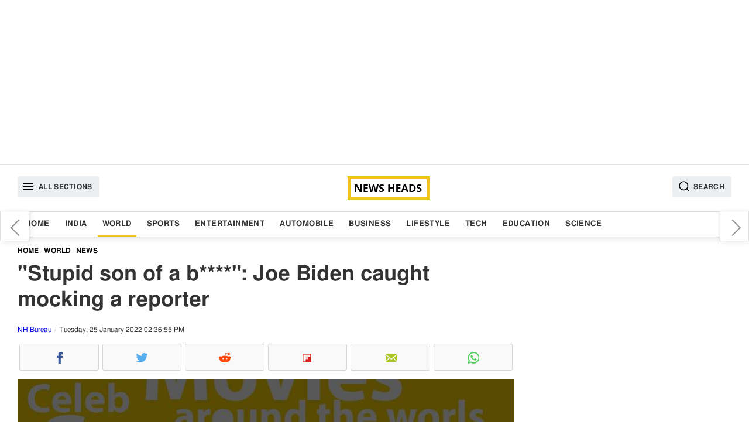

--- FILE ---
content_type: text/html; charset=UTF-8
request_url: https://www.newsheads.in/world/news/stupid-son-of-a-b-joe-biden-caught-mocking-a-reporter-article-67035
body_size: 8363
content:
<!DOCTYPE html><html lang="en" data-lazyloadcall="true"><head><meta charset="utf-8" /><link rel="shortcut icon" href="/favicon.ico" type="image/x-icon"><meta name="viewport" content="width=device-width, initial-scale=1.0" /><meta name="google-ite-verification" content="zFR6Brmw3X5x_nA4g59k-WAH4ceHNFXYthBNYq1q1U4" /><meta name="yandex-verification" content="3ab906fce4f260ab" /><meta name="msvalidate.01" content="FEB14B54C2251F2551FB3EEC8374DBBF" /> <script async src="https://pagead2.googlesyndication.com/pagead/js/adsbygoogle.js?client=ca-pub-8997494734440288" crossorigin="anonymous"></script> <meta name="twitter:card" content="summary_large_image"/><meta name="twitter:site" content="@newsheads_in"/><meta name="twitter:creator" content="@newsheads_in" /><meta property="fb:app_id" content="1450446328566545" /><meta property="fb:pages" content="835779506462143" /><link href="https://www.newsheads.in" rel="dns-prefetch"><link href="https://www.newsheads.in" rel="preconnect"><link href="https://static.newsheads.in" rel="dns-prefetch"><link href="https://static.newsheads.in" rel="preconnect"><link href="https://www.google.com" rel="dns-prefetch" ><link href="https://connect.facebook.net" rel="dns-prefetch" ><link rel="alternate" type="application/rss+xml" title="News Heads Networks" href="https://www.newsheads.in/rssfeed?ac=8eccbf6d695197ec4560e5831ab02769"><title>&quot;Stupid son of a b****&quot;: Joe Biden caught mocking a reporter</title><meta property="og:title" content="&quot;Stupid son of a b****&quot;: Joe Biden caught mocking a reporter"/><meta name="twitter:title" content="&quot;Stupid son of a b****&quot;: Joe Biden caught mocking a reporter"/><meta property="og:description" content="The US President Joe Biden was caught on mic calling a Fox News journalist a &quot;stupid son of a bitch&quot; apparently after a press conference at the White House."/><meta name="description" content="The US President Joe Biden was caught on mic calling a Fox News journalist a &quot;stupid son of a bitch&quot; apparently after a press conference at the White House."/><meta name="twitter:description" content="The US President Joe Biden was caught on mic calling a Fox News journalist a &quot;stupid son of a bitch&quot; apparently after a press conference at the White House."/><meta property="og:image" content="https://static.newsheads.in/media/thumbs/2022/01/25/713601552-joe-biden_1200x675.jpg"/><meta name="image" content="https://static.newsheads.in/media/thumbs/2022/01/25/713601552-joe-biden_1200x675.jpg"/><meta name="twitter:image" content="https://static.newsheads.in/media/thumbs/2022/01/25/713601552-joe-biden_1200x675.jpg"/><meta name="news_keywords" content="Joe Biden, United States, White House, Fox News Journalist, Joe Biden Abuses"/><meta name="keywords" content="Joe Biden, United States, White House, Fox News Journalist, Joe Biden Abuses"/><link rel="canonical" href="https://www.newsheads.in/world/news/stupid-son-of-a-b-joe-biden-caught-mocking-a-reporter-article-67035"/><meta property="og:url" content="https://www.newsheads.in/world/news/stupid-son-of-a-b-joe-biden-caught-mocking-a-reporter-article-67035"/><link property="og:url" href="https://www.newsheads.in/world/news/stupid-son-of-a-b-joe-biden-caught-mocking-a-reporter-article-67035"/><link rel="amphtml" href="https://www.newsheads.in/amp/world/news/stupid-son-of-a-b-joe-biden-caught-mocking-a-reporter-article-67035"/><Meta property="article:published_time" content="2022-01-25T14:36:05+05:30" /><meta http-equiv="Last-Modified" content="14:36:00"/> <script type='application/ld+json'>{"@context":"http://schema.org/","@type":"NewsArticle","mainEntityOfPage":"https://www.newsheads.in/world/news/stupid-son-of-a-b-joe-biden-caught-mocking-a-reporter-article-67035","headline":"\"Stupid son of a b****\": Joe Biden caught mocking a reporter","image":["https://static.newsheads.in/media/thumbs/2022/01/25/713601552-joe-biden_1200x900.jpg","https://static.newsheads.in/media/thumbs/2022/01/25/713601552-joe-biden_1200x675.jpg","https://static.newsheads.in/media/thumbs/2022/01/25/713601552-joe-biden_1200x1200.jpg"],"datePublished":"2022-01-25T14:36:05+05:30","dateModified":"2022-01-25T14:36:55+05:30","author":{"@type":"Person","name":"Ankit Pal"},"publisher":{"@type":"Organization","name":"News Heads","logo":{"@type":"ImageObject","url":"https://www.newsheads.in/assets/images/newsheads_amp_bg3.png","width":"600","height":"60"}},"description":"The US President Joe Biden was caught on mic calling a Fox News journalist a \"stupid son of a bitch\" apparently after a press conference at the White House.","articleSection":"World","articleBody":"The US President Joe Biden was caught on mic calling a Fox News journalist a \"stupid son of a bitch\" apparently after a press conference at the White House.In a video shared on social media, the journalists can be seen walking out from the area after the event, when a FOX News journalist asks Mr Biden whether inflation is a political liability.The Democratic leader, possibly unaware that his microphone was still on, began by deadpanning: \"It's a great asset. More inflation.\"And then muttered, \"What a stupid son of a bitch,\" before glancing briefly down.https://twitter.com/laurenboebert/status/1485747399167737857The reporter later admitted that he was unable to hear what Mr President said due to other noises in the room.But he added that he would \"direct your attention to video of the event if you are curious how the president really feels about being asked about inflation from Fox's Peter Doocy.\""}</script><script type='application/ld+json'>{"@context":"http://schema.org/","@type":"WebPage","url":"https://www.newsheads.in/world/news/stupid-son-of-a-b-joe-biden-caught-mocking-a-reporter-article-67035","publisher":"News Heads","name":"\"Stupid son of a b****\": Joe Biden caught mocking a reporter","author":{"@type":"Organization","name":"News Heads"},"description":"The US President Joe Biden was caught on mic calling a Fox News journalist a \"stupid son of a bitch\" apparently after a press conference at the White House.","potentialAction":{"@type":"SearchAction","target":"https://www.newsheads.in/search?q={search_term}","query-input":"required name=search_term"}}</script> <script>var taboola_container_id='taboola-below-article-67035-8145';var adstpl='PLATFORM_ARTICLE';var template='ARTICLE';var evtCat='PLATFORM_ARTICLE/_wd_';var evtAct='';var evtLbl='';var evtVal='';var adshide='false';</script> <script>window._tscofig=window._tscofig||{};_tscofig.id=67035;var pgtypeURL="https://www.newsheads.in";if('serviceWorker'in navigator){console.log('CLIENT: service worker registration in progress.');navigator.serviceWorker.register('/sw.js').then(function(){console.log('CLIENT: service worker registration complete.');},function(){console.log('CLIENT: service worker registration failure.');});}else{console.log('CLIENT: service worker is not supported.');}</script> <script type="text/javascript"></script>  <script>(function(w,d,s,l,i){w[l]=w[l]||[];w[l].push({'gtm.start':new Date().getTime(),event:'gtm.js'});var f=d.getElementsByTagName(s)[0],j=d.createElement(s),dl=l!='dataLayer'?'&l='+l:'';j.async=true;j.src='https://www.googletagmanager.com/gtm.js?id='+i+dl;f.parentNode.insertBefore(j,f);})(window,document,'script','dataLayer','GTM-56ZPRL7');</script> <!--[if lte IE 8]><link href='https://www.newsheads.in/assets/css/style.min.205.all.css' rel='stylesheet' type='text/css'/> <![endif]--> <!--[if gt IE 8]><!--><link href='https://www.newsheads.in/assets/css/style.min.205.article.css' rel='stylesheet' /> <!--<![endif]--> <script async src="https://www.googletagmanager.com/gtag/js?id=UA-53014231-1"></script> <script>window.dataLayer=window.dataLayer||[];function gtag(){dataLayer.push(arguments);}
gtag('js',new Date());gtag('config','UA-53014231-1');</script> <script async src="https://pagead2.googlesyndication.com/pagead/js/adsbygoogle.js"></script> <script>var getNPcookies=function(e){for(var n=e+"=",t=decodeURIComponent(document.cookie).split(";"),o=0;o<t.length;o++){for(var r=t[o];" "==r.charAt(0);)r=r.substring(1);if(0==r.indexOf(n))return r.substring(n.length,r.length)}return""}
if(typeof getNPcookies==="function"&&getNPcookies('__uconsent')&&getNPcookies('__uconsent').split("#")[2]==="1"){(adsbygoogle=window.adsbygoogle||[]).requestNonPersonalizedAds=0}else{(adsbygoogle=window.adsbygoogle||[]).requestNonPersonalizedAds=1;}</script>  <script type="text/javascript">!function(e,f,u){e.async=1;e.src=u;f.parentNode.insertBefore(e,f);}(document.createElement('script'),document.getElementsByTagName('script')[0],'//cdn.taboola.com/libtrc/newsheads/loader.js');</script> </head><body><div id="fb-root"></div><div class="slidemenubar"><ul><li><span class="afspan closebtn"><a href="javascript:void(0);"><svg version="1.1" id="Capa_1" xmlns="http://www.w3.org/2000/svg" xmlns:xlink="http://www.w3.org/1999/xlink" x="0px" y="0px" viewBox="0 0 409.806 409.806" style="enable-background:new 0 0 409.806 409.806;" xml:space="preserve"> <g> <g> <path d="M228.929,205.01L404.596,29.343c6.78-6.548,6.968-17.352,0.42-24.132c-6.548-6.78-17.352-6.968-24.132-0.42 			c-0.142,0.137-0.282,0.277-0.42,0.42L204.796,180.878L29.129,5.21c-6.78-6.548-17.584-6.36-24.132,0.42 			c-6.388,6.614-6.388,17.099,0,23.713L180.664,205.01L4.997,380.677c-6.663,6.664-6.663,17.468,0,24.132 			c6.664,6.662,17.468,6.662,24.132,0l175.667-175.667l175.667,175.667c6.78,6.548,17.584,6.36,24.132-0.42 			c6.387-6.614,6.387-17.099,0-23.712L228.929,205.01z" /> </g> </g> <g> </g> <g> </g> <g> </g> <g> </g> <g> </g> <g> </g> <g> </g> <g> </g> <g> </g> <g> </g> <g> </g> <g> </g> <g> </g> <g> </g> <g> </g> </svg></a></span></li><li><a class='  ' href='/'>Home</a></li><li><a class='  ' href='/india'>India</a></li><li><a class='  current' href='/world'>World</a></li><li><a class='  ' href='/sports'>Sports</a></li><li><a class='  ' href='/entertainment'>Entertainment</a></li><li><a class='  ' href='/automobile'>Automobile</a></li><li><a class='  ' href='/business'>Business</a></li><li><a class='  ' href='/lifestyle'>Lifestyle</a></li><li><a class='  ' href='/tech'>Tech</a></li><li><a class='  ' href='/education'>Education</a></li><li><a class='  ' href='/science'>Science</a></li></ul></div><div class="wrapper" data-version="7.4.33"><div class="overlay"></div><div class="modal fade searchoverlay" tabindex="-1" role="dialog"><div class="modal-container modal-lg border-box-all clearfix"><div class="modal-content"><form method="get" class="shd" name="searchtopic" action="/search"><div class="searchinnerview border-box "> <input data-testid="search-input" type="text" id="searchbar" name="q" placeholder="Search" value=""> <button type="submit" class="inputSearchicon"> <svg xmlns="http://www.w3.org/2000/svg" x="0px" y="0px" width="19" height="19" viewBox="0 0 24 24" style=" fill:#000000;"> <path d="M 13 3 C 7.4889971 3 3 7.4889971 3 13 C 3 18.511003 7.4889971 23 13 23 C 15.396508 23 17.597385 22.148986 19.322266 20.736328 L 25.292969 26.707031 A 1.0001 1.0001 0 1 0 26.707031 25.292969 L 20.736328 19.322266 C 22.148986 17.597385 23 15.396508 23 13 C 23 7.4889971 18.511003 3 13 3 z M 13 5 C 17.430123 5 21 8.5698774 21 13 C 21 17.430123 17.430123 21 13 21 C 8.5698774 21 5 17.430123 5 13 C 5 8.5698774 8.5698774 5 13 5 z"></path> </svg> </button></div></form></div></div></div><div class="container text-center adszone clearfix border-box"> <ins class="adsbygoogle defaultTopAds" style="display:block" data-ad-client="ca-pub-8997494734440288" data-ad-slot="4147694858" data-ad-format="auto" data-full-width-responsive="true"></ins> <script>(adsbygoogle=window.adsbygoogle||[]).push({});</script> </div> <header id="header" class="clearfix border-box"><div class="container headerinner border-box-all clearfix"> <button class="tabmenu fl humburger" data-target="slidemenubar" data-bcls="sideslider-open"><i><svg height="24" viewBox="0 0 24 24" width="24" xmlns="http://www.w3.org/2000/svg"> <path d="M0 0h24v24H0z" fill="none"></path> <path d="M3 18h18v-2H3v2zm0-5h18v-2H3v2zm0-7v2h18V6H3z"></path> </svg></i><span>All Sections</span></button><a href="https://www.newsheads.in" class="clogo"><img src="https://www.newsheads.in/assets/images/newsheads_black2.png" alt="News Heads"></a><button class="tabmenu fr searchIcon" data-target="searchoverlay" data-bcls="modal-open"> <i> <svg xmlns="http://www.w3.org/2000/svg" x="0px" y="0px" width="19" height="19" viewBox="0 0 24 24" style=" fill:#000000;"> <path d="M 13 3 C 7.4889971 3 3 7.4889971 3 13 C 3 18.511003 7.4889971 23 13 23 C 15.396508 23 17.597385 22.148986 19.322266 20.736328 L 25.292969 26.707031 A 1.0001 1.0001 0 1 0 26.707031 25.292969 L 20.736328 19.322266 C 22.148986 17.597385 23 15.396508 23 13 C 23 7.4889971 18.511003 3 13 3 z M 13 5 C 17.430123 5 21 8.5698774 21 13 C 21 17.430123 17.430123 21 13 21 C 8.5698774 21 5 17.430123 5 13 C 5 8.5698774 8.5698774 5 13 5 z"></path> </svg> </i> <span>Search</span> </button></div></header><nav class="clearfix border-box nav-outer shd"><div class="container border-box-all clearfix"><div class="container-sm-row container-xs-row"><ul class="listinline"><li><a class='  ' href='/'>Home</a></li><li><a class='  ' href='/india'>India</a></li><li><a class='  current' href='/world'>World</a></li><li><a class='  ' href='/sports'>Sports</a></li><li><a class='  ' href='/entertainment'>Entertainment</a></li><li><a class='  ' href='/automobile'>Automobile</a></li><li><a class='  ' href='/business'>Business</a></li><li><a class='  ' href='/lifestyle'>Lifestyle</a></li><li><a class='  ' href='/tech'>Tech</a></li><li><a class='  ' href='/education'>Education</a></li><li><a class='  ' href='/science'>Science</a></li></ul></div></div></nav><div id="main" class="clearfix mainBody"><div class="container border-box-all clearfix"><div class="pure-g bg_ff"><div class="pure-u-1 pure-u-xl-17-24 pure-u-lg-17-24 pure-u-md-17-24 pure-u-sm-1-1 pure-u-xs-1-1 "><div id="infinite_true" class="w100p fl twocolleft2x border-box"><div class="articleSection"  data-guid = "/world/news/stupid-son-of-a-b-joe-biden-caught-mocking-a-reporter-article-67035" data-pagetitle = "&quot;Stupid son of a b****&quot;: Joe Biden caught mocking a reporter" data-startid="67035" data-nxid="72867" data-sid="67035" data-isrqajax="true"  data-pg="1"  data-isrelated=""><ol class="breadcrumb border-box listinline" itemscope itemtype="http://schema.org/BreadcrumbList"><li itemprop="itemListElement" itemscope
itemtype="http://schema.org/ListItem"><a itemprop="item" href="https://www.newsheads.in"><span itemprop="name">Home</span></a><meta itemprop="position" content="1" /></li><li itemprop="itemListElement" itemscope
itemtype="http://schema.org/ListItem"><a itemprop="item" href="https://www.newsheads.in/world"><span itemprop="name">World</span></a><meta itemprop="position" content="2" /></li><li itemprop="itemListElement" itemscope
itemtype="http://schema.org/ListItem"><a itemprop="item" href="/world/news"><span itemprop="name">News</span></a><meta itemprop="position" content="3" /></li></ol><article class="border-box fl w100p"><h1 class="articleh1">&quot;Stupid son of a b****&quot;: Joe Biden caught mocking a reporter</h1> <span class="pure-u-1 fl fs_12 byline"> <span data-author="Ankit Pal"><a href="https://www.newsheads.in/provider/nh-bureau">NH Bureau</a></span> <span class="dateview">Tuesday, 25 January 2022 02:36:55 PM</span> </span><div class="pure-u-1"><ul class="listinline dsp_flex nhsocialwidget"><li><span data-plugin='social-share' data-url='https://www.newsheads.in/world/news/stupid-son-of-a-b-joe-biden-caught-mocking-a-reporter-article-67035' data-text='&quot;Stupid son of a b****&quot;: Joe Biden caught mocking a reporter' class='fb fb_before cursor_pointer text-center border-box iconholder' data-img='https://static.newsheads.in/media/thumbs/2022/01/25/713601552-joe-biden_1200x1200.jpg' data-social-media-type='facebook'><i class='fb fb_before icsp'>Facebook</i></span></li><li><span data-plugin='social-share' data-url='https://www.newsheads.in/world/news/stupid-son-of-a-b-joe-biden-caught-mocking-a-reporter-article-67035' data-text='&quot;Stupid son of a b****&quot;: Joe Biden caught mocking a reporter' class='tw tw_before cursor_pointer text-center border-box iconholder' data-img='https://static.newsheads.in/media/thumbs/2022/01/25/713601552-joe-biden_1200x1200.jpg' data-social-media-type='twitter'><i class='tw tw_before icsp'>Twitter</i></span></li><li><span data-plugin='social-share' data-url='https://www.newsheads.in/world/news/stupid-son-of-a-b-joe-biden-caught-mocking-a-reporter-article-67035' data-text='&quot;Stupid son of a b****&quot;: Joe Biden caught mocking a reporter' class='rd rd_before cursor_pointer text-center border-box iconholder' data-img='https://static.newsheads.in/media/thumbs/2022/01/25/713601552-joe-biden_1200x1200.jpg' data-social-media-type='reddit'><i class='rd rd_before icsp'>Reddit</i></span></li><li><span data-plugin='social-share' data-url='https://www.newsheads.in/world/news/stupid-son-of-a-b-joe-biden-caught-mocking-a-reporter-article-67035' data-text='&quot;Stupid son of a b****&quot;: Joe Biden caught mocking a reporter' class='flb flb_before cursor_pointer text-center border-box iconholder' data-img='https://static.newsheads.in/media/thumbs/2022/01/25/713601552-joe-biden_1200x1200.jpg' data-social-media-type='flipborad'><i class='flb flb_before icsp'>Flipboard</i></span></li><li><span data-plugin='social-share' data-url='https://www.newsheads.in/world/news/stupid-son-of-a-b-joe-biden-caught-mocking-a-reporter-article-67035' data-text='&quot;Stupid son of a b****&quot;: Joe Biden caught mocking a reporter' class='em em_before cursor_pointer text-center border-box iconholder' data-img='https://static.newsheads.in/media/thumbs/2022/01/25/713601552-joe-biden_1200x1200.jpg' data-social-media-type='email'><i class='em em_before icsp'>Email</i></span></li><li><span data-plugin='social-share' data-url='https://www.newsheads.in/world/news/stupid-son-of-a-b-joe-biden-caught-mocking-a-reporter-article-67035' data-text='&quot;Stupid son of a b****&quot;: Joe Biden caught mocking a reporter' class='wta wta_before cursor_pointer text-center border-box iconholder' data-img='https://static.newsheads.in/media/thumbs/2022/01/25/713601552-joe-biden_1200x1200.jpg' data-social-media-type='whatsapp'><i class='wta wta_before icsp'>WhatsApp</i></span></li></ul></div><div class="pure-u-1 story_desc"><div class="container-sm-row container-xs-row"><figure class="fl mrgbtm3 story_img bg_f3 text-center shadow_on_img1"><span class="imgbox imgRatio-16x9 imgRatio_resize pos_rel"><img src="https://static.newsheads.in/media/thumbs/2022/01/25/713601552-joe-biden_850x478.jpg" loading="lazy"  alt="&quot;Stupid son of a b****&quot;: Joe Biden caught mocking a reporter (Image: Twitter/laurenboebert)" title="&quot;Stupid son of a b****&quot;: Joe Biden caught mocking a reporter (Image: Twitter/laurenboebert)" class="img-responsive pos_abt div_pos_0 h100p w100p" ></span><figcaption class="w100p fl figcaption border-box">&quot;Stupid son of a b****&quot;: Joe Biden caught mocking a reporter (Image: Twitter/laurenboebert)</figcaption></figure></div><p> <span class="locinfo">New Delhi</span> : The US President Joe Biden was caught on mic calling a Fox News journalist a "stupid son of a bitch" apparently after a press conference at the White House.</p><p>In a video shared on social media, the journalists can be seen walking out from the area after the event, when a FOX News journalist asks Mr Biden whether inflation is a political liability.</p><span class="pdtop2 pdbtm2 adszone text-center contentInnerAds" data-id="1" data-adspos="2" data-para="6"><ins class="adsbygoogle" style="display:block"  data-ad-client="ca-pub-8997494734440288"      data-ad-slot="8348528033" data-ad-format="auto" data-full-width-responsive="true"></ins><script>(adsbygoogle=window.adsbygoogle||[]).push({});</script></span><p>The Democratic leader, possibly unaware that his microphone was still on, began by deadpanning: "It's a great asset. More inflation."</p><p>And then muttered, "What a stupid son of a bitch," before glancing briefly down.</p><p><br></p><span class="pdtop2 pdbtm2 adszone text-center contentInnerAds" data-id="2" data-adspos="5" data-para="6"><ins class="adsbygoogle" style="display:block"  data-ad-client="ca-pub-8997494734440288"      data-ad-slot="9340386096" data-ad-format="auto" data-full-width-responsive="true"></ins><script>(adsbygoogle=window.adsbygoogle||[]).push({});</script></span><p><div class='container-sm-row container-xs-row clearfix'><div class='w100p fl text-center pd_social  border-box'><blockquote class="twitter-tweet"><p lang="en" dir="ltr">Democrats: Donald Trump’s attacks on the press are an attack on the First Amendment.<br><br>Joe Biden to Peter Doocy: “What a stupid son of a b*tch.”<br><br>Democrats: *silence* <a rel="nofollow noopener" href="https://t.co/csPv2yjNPb">pic.twitter.com/csPv2yjNPb</a></p>&mdash; Lauren Boebert (@laurenboebert) <a rel="nofollow noopener" href="https://twitter.com/laurenboebert/status/1485747399167737857?ref_src=twsrc%5Etfw">January 24, 2022</a></blockquote></div></div></p><p><br></p><p>The reporter later admitted that he was unable to hear what Mr President said due to other noises in the room.</p><p>But he added that he would "direct your attention to video of the event if you are curious how the president really feels about being asked about inflation from Fox's Peter Doocy."</p></div></article> <footer class="w100p fl border-box"><div class="pure-xs-row pure-sm-row"><ul class="w100p fl mb_searchtag pd2 border-box"><li><span class="tagtitle fw_6">Tags :</span></li><li><a data-ga='true' data-categories='topic' data-action='click_TopicTag' data-label='/topic/joe-biden' data-value='0'  href="/topic/joe-biden" class="tag">Joe Biden</a></li><li><a data-ga='true' data-categories='topic' data-action='click_TopicTag' data-label='/topic/united-states' data-value='1'  href="/topic/united-states" class="tag">United States</a></li><li><a data-ga='true' data-categories='topic' data-action='click_TopicTag' data-label='/topic/white-house' data-value='2'  href="/topic/white-house" class="tag">White House</a></li><li><a data-ga='true' data-categories='topic' data-action='click_TopicTag' data-label='/topic/fox-news-journalist' data-value='3'  href="/topic/fox-news-journalist" class="tag">Fox News Journalist</a></li><li><a data-ga='true' data-categories='topic' data-action='click_TopicTag' data-label='/topic/joe-biden-abuses' data-value='4'  href="/topic/joe-biden-abuses" class="tag">Joe Biden Abuses</a></li></ul><div class="w100p pbtstmp">Published : 2022-01-25 14:36:05</div><div class="w100p"><ul class="listinline dsp_flex nhsocialwidget"><li><span data-plugin='social-share' data-url='https://www.newsheads.in/world/news/stupid-son-of-a-b-joe-biden-caught-mocking-a-reporter-article-67035' data-text='&quot;Stupid son of a b****&quot;: Joe Biden caught mocking a reporter' class='fb fb_before cursor_pointer text-center border-box iconholder' data-img='https://static.newsheads.in/media/thumbs/2022/01/25/713601552-joe-biden_1200x1200.jpg' data-social-media-type='facebook'><i class='fb fb_before icsp'>Facebook</i></span></li><li><span data-plugin='social-share' data-url='https://www.newsheads.in/world/news/stupid-son-of-a-b-joe-biden-caught-mocking-a-reporter-article-67035' data-text='&quot;Stupid son of a b****&quot;: Joe Biden caught mocking a reporter' class='tw tw_before cursor_pointer text-center border-box iconholder' data-img='https://static.newsheads.in/media/thumbs/2022/01/25/713601552-joe-biden_1200x1200.jpg' data-social-media-type='twitter'><i class='tw tw_before icsp'>Twitter</i></span></li><li><span data-plugin='social-share' data-url='https://www.newsheads.in/world/news/stupid-son-of-a-b-joe-biden-caught-mocking-a-reporter-article-67035' data-text='&quot;Stupid son of a b****&quot;: Joe Biden caught mocking a reporter' class='rd rd_before cursor_pointer text-center border-box iconholder' data-img='https://static.newsheads.in/media/thumbs/2022/01/25/713601552-joe-biden_1200x1200.jpg' data-social-media-type='reddit'><i class='rd rd_before icsp'>Reddit</i></span></li><li><span data-plugin='social-share' data-url='https://www.newsheads.in/world/news/stupid-son-of-a-b-joe-biden-caught-mocking-a-reporter-article-67035' data-text='&quot;Stupid son of a b****&quot;: Joe Biden caught mocking a reporter' class='flb flb_before cursor_pointer text-center border-box iconholder' data-img='https://static.newsheads.in/media/thumbs/2022/01/25/713601552-joe-biden_1200x1200.jpg' data-social-media-type='flipborad'><i class='flb flb_before icsp'>Flipboard</i></span></li><li><span data-plugin='social-share' data-url='https://www.newsheads.in/world/news/stupid-son-of-a-b-joe-biden-caught-mocking-a-reporter-article-67035' data-text='&quot;Stupid son of a b****&quot;: Joe Biden caught mocking a reporter' class='em em_before cursor_pointer text-center border-box iconholder' data-img='https://static.newsheads.in/media/thumbs/2022/01/25/713601552-joe-biden_1200x1200.jpg' data-social-media-type='email'><i class='em em_before icsp'>Email</i></span></li><li><span data-plugin='social-share' data-url='https://www.newsheads.in/world/news/stupid-son-of-a-b-joe-biden-caught-mocking-a-reporter-article-67035' data-text='&quot;Stupid son of a b****&quot;: Joe Biden caught mocking a reporter' class='wta wta_before cursor_pointer text-center border-box iconholder' data-img='https://static.newsheads.in/media/thumbs/2022/01/25/713601552-joe-biden_1200x1200.jpg' data-social-media-type='whatsapp'><i class='wta wta_before icsp'>WhatsApp</i></span></li></ul></div><div id="fbcomment_67035_outer" class="fb-comments fbcommentouter w100p fl border-box" data-href="https://www.newsheads.in/world/news/stupid-son-of-a-b-joe-biden-caught-mocking-a-reporter-article-67035"  loading="lazy" data-mobile="Auto-detected" data-width="100%" data-numposts="5"></div><input type="hidden" name="IL_IN_ARTICLE"><div class=" mrgtop3 pd2 w100p fl fs14 lh_22 mrgtop2 mrgbtm2 bg_f3 border-box">For more news and latest updates like us on <a rel="noopener" href="https://www.facebook.com/newsheads.in/" target="_blank"> Facebook</a>, follow us on <a rel="noopener" href="https://twitter.com/newsheads_in" target="_blank">Twitter</a></div></div></footer><div class="nxtStroy_AutoLoader w100p fl " id="getNxtStory"></div><div class="clearfix w100p fl border-box"></div></div></div><div class="w100p fl" id="loader"></div></div><div class="pure-u-1 pure-u-xl-7-24 pure-u-lg-7-24 pure-u-md-7-24 pure-u-sm-1-1  pure-u-xs-1-1 twocolright" next-page-hide><div class="nxtPreContainer shd"><div class="floatingNextPre prvarw"><a data-ga="true" data-categories="nextpreviousarticle" data-action="click_previous_article" data-label="/business/companies/spicejet-will-fold-up-if-supreme-court-to-hear-the-dispute-on-january-28-article-67034" href="/business/companies/spicejet-will-fold-up-if-supreme-court-to-hear-the-dispute-on-january-28-article-67034" data-title="&quot;SpiceJet will fold up if…&quot;: Supreme Court to hear the dispute on January 28">"SpiceJet will fold up if…": Supreme Court to hear the dispute on January 28</a></div><div class="floatingNextPre nxtarw"><a data-ga="true" data-categories="nextpreviousarticle" data-action="click_next_article" data-label="/entertainment/bollywood-news/badhaai-do-trailer-bhumi-pednekar-rajkumaar-rao-wedding-is-a-chamber-of-secrets-article-67036" href="/entertainment/bollywood-news/badhaai-do-trailer-bhumi-pednekar-rajkumaar-rao-wedding-is-a-chamber-of-secrets-article-67036" data-title="Badhaai Do Trailer: Bhumi Pednekar, Rajkumaar Rao wedding is a chamber of secrets">Badhaai Do Trailer: Bhumi Pednekar, Rajkumaar Rao wedding is a chamber of secrets</a></div></div><div class="pure-u-1 h100p _section_right natural border-box "><div class="adszone w100p rgtpanelads"> <ins class="adsbygoogle artRHSAds" style="display:block" data-ad-client="ca-pub-8997494734440288" data-ad-slot="8555405159" data-ad-format="auto" data-full-width-responsive="true"></ins> <script>(adsbygoogle=window.adsbygoogle||[]).push({});</script> </div><div class="container-sm-row container-xs-row"> <section class="pure-u-1"> <a href="https://play.google.com/store/apps/details?id=in.newsheads.android" target="_blank" style="padding: 10px;
text-align: center;
width: 100%;
display: block;
background: #f3f3f3;
box-sizing: border-box;
margin-top: 10px;"><img src="https://www.newsheads.in/assets/images/gogleplaystore.jpg" style="max-width:50%; align:center" ></a> </section></div><div class="container-sm-row container-xs-row"><section class="pure-u-1"><span class="pure-u-1 clearfix secWidget-title"><span>Top News</span></span><ul class="pure-u-1 fl listinline pd0 storylistview rhtlistview"><li><span class="pure-u-xl-1-4 pure-u-lg-1-4 pure-u-md-1-3 pure-u-sm-1-4 pure-u-xs-1-3"><a data-ga='true' data-categories='/india' data-action='TopStories_NewsItem' data-label='/india/news/north-india-faces-severe-cold-wave-temperature-likely-to-dip-up-to-2-degrees-article-72873' data-value='0'  href="/india/news/north-india-faces-severe-cold-wave-temperature-likely-to-dip-up-to-2-degrees-article-72873"><span class="imgbox imgRatio-4x3 imgRatio_resize pos_rel"><img src="https://www.newsheads.in/assets/images/t1.png"  data-src="https://static.newsheads.in/media/thumbs/2026/01/13/721699599-delhi-temp_160x120.jpg" loading="lazy"  alt="North India faces severe cold wave, temperature likely to dip up to 2 degrees" title="North India faces severe cold wave, temperature likely to dip up to 2 degrees" class="lazy img-responsive w100p h100p pos_abt div_pos_0"/></span></a></span><span class="border-box pdleft3 pure-u-xl-3-4 pure-u-lg-3-4 pure-u-md-16-24 pure-u-sm-3-4 pure-u-xs-16-24"><a data-ga='true' data-categories='/india' data-action='TopStories_NewsItem' data-label='/india/news/north-india-faces-severe-cold-wave-temperature-likely-to-dip-up-to-2-degrees-article-72873' data-value='0'  href="/india/news/north-india-faces-severe-cold-wave-temperature-likely-to-dip-up-to-2-degrees-article-72873"  class="listcontent"><span class="clampMe-auto">North India faces severe cold wave, temperature likely to dip up to 2 degrees</span></a></span></li><li><span class="pure-u-xl-1-4 pure-u-lg-1-4 pure-u-md-1-3 pure-u-sm-1-4 pure-u-xs-1-3"><a data-ga='true' data-categories='/automobile' data-action='TopStories_NewsItem' data-label='/automobile/bikes/all-new-bajaj-chetak-set-to-launch-on-january-14-article-72874' data-value='1'  href="/automobile/bikes/all-new-bajaj-chetak-set-to-launch-on-january-14-article-72874"><span class="imgbox imgRatio-4x3 imgRatio_resize pos_rel"><img src="https://www.newsheads.in/assets/images/t1.png"  data-src="https://static.newsheads.in/media/thumbs/2026/01/13/294810697-bajaj-chetak_160x120.jpg" loading="lazy"  alt="All-new Bajaj Chetak set to launch on January 14" title="All-new Bajaj Chetak set to launch on January 14" class="lazy img-responsive w100p h100p pos_abt div_pos_0"/></span></a></span><span class="border-box pdleft3 pure-u-xl-3-4 pure-u-lg-3-4 pure-u-md-16-24 pure-u-sm-3-4 pure-u-xs-16-24"><a data-ga='true' data-categories='/automobile' data-action='TopStories_NewsItem' data-label='/automobile/bikes/all-new-bajaj-chetak-set-to-launch-on-january-14-article-72874' data-value='1'  href="/automobile/bikes/all-new-bajaj-chetak-set-to-launch-on-january-14-article-72874"  class="listcontent"><span class="clampMe-auto">All-new Bajaj Chetak set to launch on January 14</span></a></span></li><li><span class="pure-u-xl-1-4 pure-u-lg-1-4 pure-u-md-1-3 pure-u-sm-1-4 pure-u-xs-1-3"><a data-ga='true' data-categories='/india' data-action='TopStories_NewsItem' data-label='/india/news/president-droupadi-murmu-confers-pradhan-mantri-rashtriya-bal-puraskar-to-vishwanath-karthikey-padakanti-article-72862' data-value='2'  href="/india/news/president-droupadi-murmu-confers-pradhan-mantri-rashtriya-bal-puraskar-to-vishwanath-karthikey-padakanti-article-72862"><span class="imgbox imgRatio-4x3 imgRatio_resize pos_rel"><img src="https://www.newsheads.in/assets/images/t1.png"  data-src="https://static.newsheads.in/media/thumbs/2025/12/29/530566303-droupadi-murmu_160x120.jpg" loading="lazy"  alt="President Droupadi Murmu confers Pradhan Mantri Rashtriya Bal Puraskar to Vishwanath Karthikey Padakanti" title="President Droupadi Murmu confers Pradhan Mantri Rashtriya Bal Puraskar to Vishwanath Karthikey Padakanti" class="lazy img-responsive w100p h100p pos_abt div_pos_0"/></span></a></span><span class="border-box pdleft3 pure-u-xl-3-4 pure-u-lg-3-4 pure-u-md-16-24 pure-u-sm-3-4 pure-u-xs-16-24"><a data-ga='true' data-categories='/india' data-action='TopStories_NewsItem' data-label='/india/news/president-droupadi-murmu-confers-pradhan-mantri-rashtriya-bal-puraskar-to-vishwanath-karthikey-padakanti-article-72862' data-value='2'  href="/india/news/president-droupadi-murmu-confers-pradhan-mantri-rashtriya-bal-puraskar-to-vishwanath-karthikey-padakanti-article-72862"  class="listcontent"><span class="clampMe-auto">President Droupadi Murmu confers Pradhan Mantri Rashtriya Bal Puraskar to Vishwanath Karthikey Padakanti</span></a></span></li><li><span class="pure-u-xl-1-4 pure-u-lg-1-4 pure-u-md-1-3 pure-u-sm-1-4 pure-u-xs-1-3"><a data-ga='true' data-categories='/sports' data-action='TopStories_NewsItem' data-label='/sports/news/dpsa-hosts-delhi-state-para-powerlifting-championships-202526-at-jawaharlal-nehru-stadium-article-72864' data-value='3'  href="/sports/news/dpsa-hosts-delhi-state-para-powerlifting-championships-202526-at-jawaharlal-nehru-stadium-article-72864"><span class="imgbox imgRatio-4x3 imgRatio_resize pos_rel"><img src="https://www.newsheads.in/assets/images/t1.png"  data-src="https://static.newsheads.in/media/thumbs/2025/12/29/887137666-divyang-para-sports_160x120.jpg" loading="lazy"  alt="DPSA hosts Delhi State Para Powerlifting Championships 2025–26 at Jawaharlal Nehru Stadium" title="DPSA hosts Delhi State Para Powerlifting Championships 2025–26 at Jawaharlal Nehru Stadium" class="lazy img-responsive w100p h100p pos_abt div_pos_0"/></span></a></span><span class="border-box pdleft3 pure-u-xl-3-4 pure-u-lg-3-4 pure-u-md-16-24 pure-u-sm-3-4 pure-u-xs-16-24"><a data-ga='true' data-categories='/sports' data-action='TopStories_NewsItem' data-label='/sports/news/dpsa-hosts-delhi-state-para-powerlifting-championships-202526-at-jawaharlal-nehru-stadium-article-72864' data-value='3'  href="/sports/news/dpsa-hosts-delhi-state-para-powerlifting-championships-202526-at-jawaharlal-nehru-stadium-article-72864"  class="listcontent"><span class="clampMe-auto">DPSA hosts Delhi State Para Powerlifting Championships 2025–26 at Jawaharlal Nehru Stadium</span></a></span></li><li><span class="pure-u-xl-1-4 pure-u-lg-1-4 pure-u-md-1-3 pure-u-sm-1-4 pure-u-xs-1-3"><a data-ga='true' data-categories='/india' data-action='TopStories_NewsItem' data-label='/india/news/96-ex-servicemen-protest-outside-ntpc-bhawan-over-24-year-salary-pension-dues-article-72863' data-value='4'  href="/india/news/96-ex-servicemen-protest-outside-ntpc-bhawan-over-24-year-salary-pension-dues-article-72863"><span class="imgbox imgRatio-4x3 imgRatio_resize pos_rel"><img src="https://www.newsheads.in/assets/images/t1.png"  data-src="https://static.newsheads.in/media/thumbs/2025/12/29/263120943-ntpc-bhawan-protest_160x120.jpg" loading="lazy"  alt="96 Ex-Servicemen protest outside NTPC Bhawan over 24-year salary, pension dues" title="96 Ex-Servicemen protest outside NTPC Bhawan over 24-year salary, pension dues" class="lazy img-responsive w100p h100p pos_abt div_pos_0"/></span></a></span><span class="border-box pdleft3 pure-u-xl-3-4 pure-u-lg-3-4 pure-u-md-16-24 pure-u-sm-3-4 pure-u-xs-16-24"><a data-ga='true' data-categories='/india' data-action='TopStories_NewsItem' data-label='/india/news/96-ex-servicemen-protest-outside-ntpc-bhawan-over-24-year-salary-pension-dues-article-72863' data-value='4'  href="/india/news/96-ex-servicemen-protest-outside-ntpc-bhawan-over-24-year-salary-pension-dues-article-72863"  class="listcontent"><span class="clampMe-auto">96 Ex-Servicemen protest outside NTPC Bhawan over 24-year salary, pension dues</span></a></span></li><li><span class="pure-u-xl-1-4 pure-u-lg-1-4 pure-u-md-1-3 pure-u-sm-1-4 pure-u-xs-1-3"><a data-ga='true' data-categories='/india' data-action='TopStories_NewsItem' data-label='/india/news/worlds-largest-vishva-sanatan-mahapeeth-to-be-built-in-haridwar-at-a-cost-of-1000-crore-article-72859' data-value='5'  href="/india/news/worlds-largest-vishva-sanatan-mahapeeth-to-be-built-in-haridwar-at-a-cost-of-1000-crore-article-72859"><span class="imgbox imgRatio-4x3 imgRatio_resize pos_rel"><img src="https://www.newsheads.in/assets/images/t1.png"  data-src="https://static.newsheads.in/media/thumbs/2025/12/21/110324901-vishwa-sanatan_160x120.jpg" loading="lazy"  alt="World’s Largest Vishva Sanatan Mahapeeth to Be Built in Haridwar at a Cost of ₹1000 Crore" title="World’s Largest Vishva Sanatan Mahapeeth to Be Built in Haridwar at a Cost of ₹1000 Crore" class="lazy img-responsive w100p h100p pos_abt div_pos_0"/></span></a></span><span class="border-box pdleft3 pure-u-xl-3-4 pure-u-lg-3-4 pure-u-md-16-24 pure-u-sm-3-4 pure-u-xs-16-24"><a data-ga='true' data-categories='/india' data-action='TopStories_NewsItem' data-label='/india/news/worlds-largest-vishva-sanatan-mahapeeth-to-be-built-in-haridwar-at-a-cost-of-1000-crore-article-72859' data-value='5'  href="/india/news/worlds-largest-vishva-sanatan-mahapeeth-to-be-built-in-haridwar-at-a-cost-of-1000-crore-article-72859"  class="listcontent"><span class="clampMe-auto">World’s Largest Vishva Sanatan Mahapeeth to Be Built in Haridwar at a Cost of ₹1000 Crore</span></a></span></li><li><span class="pure-u-xl-1-4 pure-u-lg-1-4 pure-u-md-1-3 pure-u-sm-1-4 pure-u-xs-1-3"><a data-ga='true' data-categories='/india' data-action='TopStories_NewsItem' data-label='/india/news/dr-ka-paul-calls-for-immediate-fulfilment-of-bifurcation-promises-to-andhra-pradesh-and-telangana-article-72871' data-value='6'  href="/india/news/dr-ka-paul-calls-for-immediate-fulfilment-of-bifurcation-promises-to-andhra-pradesh-and-telangana-article-72871"><span class="imgbox imgRatio-4x3 imgRatio_resize pos_rel"><img src="https://www.newsheads.in/assets/images/t1.png"  data-src="https://static.newsheads.in/media/thumbs/2026/01/13/358128047-ka-paul_160x120.jpg" loading="lazy"  alt="Dr. K.A. Paul calls for immediate fulfilment of bifurcation promises to Andhra Pradesh and Telangana" title="Dr. K.A. Paul calls for immediate fulfilment of bifurcation promises to Andhra Pradesh and Telangana" class="lazy img-responsive w100p h100p pos_abt div_pos_0"/></span></a></span><span class="border-box pdleft3 pure-u-xl-3-4 pure-u-lg-3-4 pure-u-md-16-24 pure-u-sm-3-4 pure-u-xs-16-24"><a data-ga='true' data-categories='/india' data-action='TopStories_NewsItem' data-label='/india/news/dr-ka-paul-calls-for-immediate-fulfilment-of-bifurcation-promises-to-andhra-pradesh-and-telangana-article-72871' data-value='6'  href="/india/news/dr-ka-paul-calls-for-immediate-fulfilment-of-bifurcation-promises-to-andhra-pradesh-and-telangana-article-72871"  class="listcontent"><span class="clampMe-auto">Dr. K.A. Paul calls for immediate fulfilment of bifurcation promises to Andhra Pradesh and Telangana</span></a></span></li></ul></section></div></div></div></div></div></div> <footer id="footer" class="clearfix footerMain"><div class="container footerinner border-box-all clearfix"><ul class="footer-link listinline text-center"><li class=""> <a href="https://www.newsheads.in/aboutus" class="fc_00" rel="nofollow">About Us</a></li><li class=""> <a href="https://www.newsheads.in/privacypolicy" class="fc_00" rel="nofollow">Privacy Policy</a></li><li class=""> <a href="https://www.newsheads.in/cookie-policy" class="fc_00" rel="nofollow">Cookie Policy</a></li><li class=""> <a href="https://www.newsheads.in/sitemap.xml" class="fc_00">Sitemap</a></li><li class=""> <a href="https://www.newsheads.in/getrss" class="fc_00">RSS</a></li><li class=""> <a href="https://www.newsheads.in/contact" class="fc_00">Contact Us</a></li><li class=""> <a href="https://www.newsheads.in/complaints" class="fc_00" rel="nofollow">Complaints </a></li></ul><div id='copyright' class="text-center w100p fl"><p> <span> Copyright &#169; <a class="fc_00" href='https://www.newsheads.in'> newsheads.in </a> </span></p></div></div> </footer></div> <script src="https://www.newsheads.in/assets/js/jquery-3.4.1.min.js"></script> <script defer src='https://www.newsheads.in/assets/js/app.min.205.js'></script> 
 <script async="" src="https://platform.twitter.com/widgets.js" charset="utf-8"></script><script async defer crossorigin="anonymous" src="https://connect.facebook.net/en_GB/sdk.js#xfbml=1&version=v11.0&appId=1450446328566545&autoLogAppEvents=1" nonce="Z3rKmMW7"></script>  <noscript><iframe src="https://www.googletagmanager.com/ns.html?id=GTM-56ZPRL7"
height="0" width="0" style="display:none;visibility:hidden"></iframe></noscript></body></html>

--- FILE ---
content_type: text/html; charset=utf-8
request_url: https://www.google.com/recaptcha/api2/aframe
body_size: 267
content:
<!DOCTYPE HTML><html><head><meta http-equiv="content-type" content="text/html; charset=UTF-8"></head><body><script nonce="MAx-Is7EkDoO3b6FK-lI0Q">/** Anti-fraud and anti-abuse applications only. See google.com/recaptcha */ try{var clients={'sodar':'https://pagead2.googlesyndication.com/pagead/sodar?'};window.addEventListener("message",function(a){try{if(a.source===window.parent){var b=JSON.parse(a.data);var c=clients[b['id']];if(c){var d=document.createElement('img');d.src=c+b['params']+'&rc='+(localStorage.getItem("rc::a")?sessionStorage.getItem("rc::b"):"");window.document.body.appendChild(d);sessionStorage.setItem("rc::e",parseInt(sessionStorage.getItem("rc::e")||0)+1);localStorage.setItem("rc::h",'1768708936060');}}}catch(b){}});window.parent.postMessage("_grecaptcha_ready", "*");}catch(b){}</script></body></html>